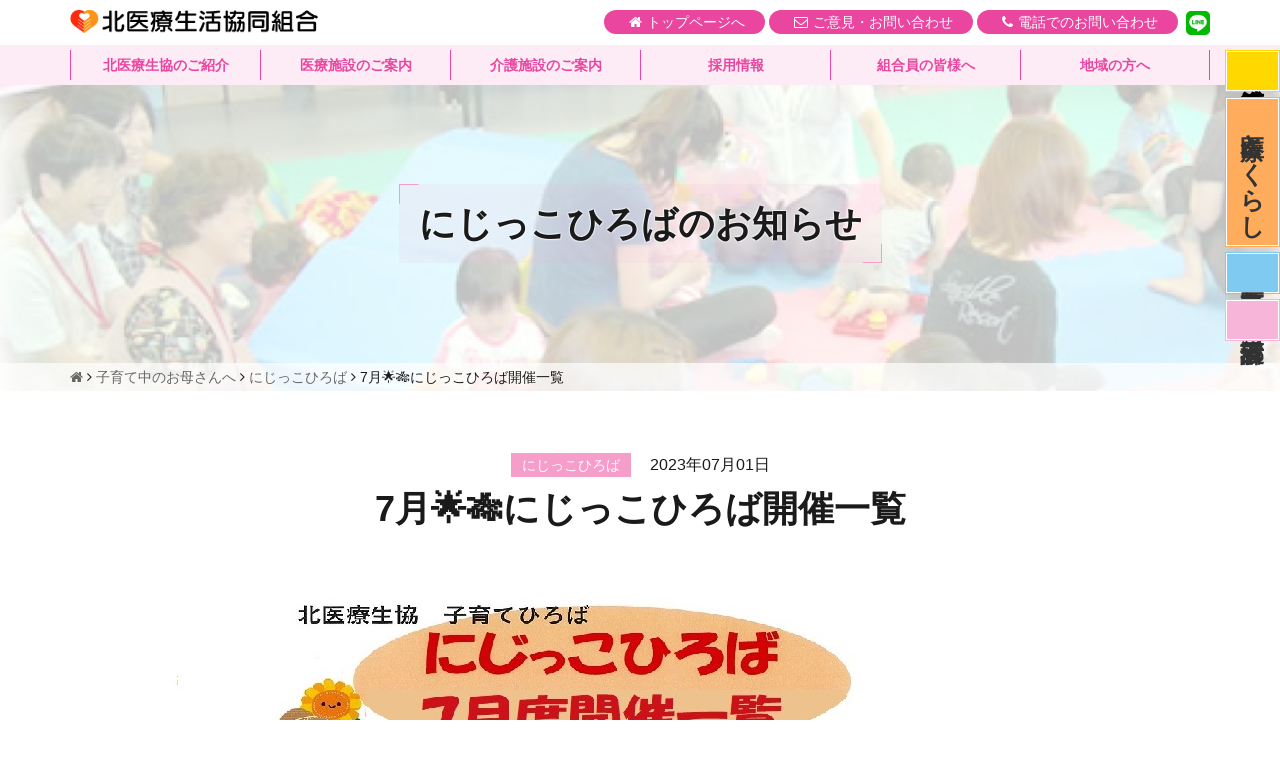

--- FILE ---
content_type: text/html; charset=UTF-8
request_url: https://kita.coop/cat-kosodate/nijikko/2023-07/30953.html
body_size: 9514
content:
<!DOCTYPE html>
<html lang="ja">
<head>
	
<!-- Google tag (gtag.js) -->
<script async src="https://www.googletagmanager.com/gtag/js?id=G-X4KWVGEZ4Y"></script>
<script>
  window.dataLayer = window.dataLayer || [];
  function gtag(){dataLayer.push(arguments);}
  gtag('js', new Date());

  gtag('config', 'G-X4KWVGEZ4Y');
</script>

	<meta charset="UTF-8">
	<meta name="viewport" content="width=device-width, initial-scale=1">
	<meta name="format-detection" content="telephone=no">
	<link rel="profile" href="//gmpg.org/xfn/11">
	<title>7月🌟🎋にじっこひろば開催一覧 &#8211; 北医療生活協同組合</title>
<meta name='robots' content='max-image-preview:large' />
<link rel='stylesheet' id='wp-block-library-css' href='https://kita.coop/wp-includes/css/dist/block-library/style.min.css?ver=6.5.7' type='text/css' media='all' />
<style id='classic-theme-styles-inline-css' type='text/css'>
/*! This file is auto-generated */
.wp-block-button__link{color:#fff;background-color:#32373c;border-radius:9999px;box-shadow:none;text-decoration:none;padding:calc(.667em + 2px) calc(1.333em + 2px);font-size:1.125em}.wp-block-file__button{background:#32373c;color:#fff;text-decoration:none}
</style>
<style id='global-styles-inline-css' type='text/css'>
body{--wp--preset--color--black: #000000;--wp--preset--color--cyan-bluish-gray: #abb8c3;--wp--preset--color--white: #ffffff;--wp--preset--color--pale-pink: #f78da7;--wp--preset--color--vivid-red: #cf2e2e;--wp--preset--color--luminous-vivid-orange: #ff6900;--wp--preset--color--luminous-vivid-amber: #fcb900;--wp--preset--color--light-green-cyan: #7bdcb5;--wp--preset--color--vivid-green-cyan: #00d084;--wp--preset--color--pale-cyan-blue: #8ed1fc;--wp--preset--color--vivid-cyan-blue: #0693e3;--wp--preset--color--vivid-purple: #9b51e0;--wp--preset--gradient--vivid-cyan-blue-to-vivid-purple: linear-gradient(135deg,rgba(6,147,227,1) 0%,rgb(155,81,224) 100%);--wp--preset--gradient--light-green-cyan-to-vivid-green-cyan: linear-gradient(135deg,rgb(122,220,180) 0%,rgb(0,208,130) 100%);--wp--preset--gradient--luminous-vivid-amber-to-luminous-vivid-orange: linear-gradient(135deg,rgba(252,185,0,1) 0%,rgba(255,105,0,1) 100%);--wp--preset--gradient--luminous-vivid-orange-to-vivid-red: linear-gradient(135deg,rgba(255,105,0,1) 0%,rgb(207,46,46) 100%);--wp--preset--gradient--very-light-gray-to-cyan-bluish-gray: linear-gradient(135deg,rgb(238,238,238) 0%,rgb(169,184,195) 100%);--wp--preset--gradient--cool-to-warm-spectrum: linear-gradient(135deg,rgb(74,234,220) 0%,rgb(151,120,209) 20%,rgb(207,42,186) 40%,rgb(238,44,130) 60%,rgb(251,105,98) 80%,rgb(254,248,76) 100%);--wp--preset--gradient--blush-light-purple: linear-gradient(135deg,rgb(255,206,236) 0%,rgb(152,150,240) 100%);--wp--preset--gradient--blush-bordeaux: linear-gradient(135deg,rgb(254,205,165) 0%,rgb(254,45,45) 50%,rgb(107,0,62) 100%);--wp--preset--gradient--luminous-dusk: linear-gradient(135deg,rgb(255,203,112) 0%,rgb(199,81,192) 50%,rgb(65,88,208) 100%);--wp--preset--gradient--pale-ocean: linear-gradient(135deg,rgb(255,245,203) 0%,rgb(182,227,212) 50%,rgb(51,167,181) 100%);--wp--preset--gradient--electric-grass: linear-gradient(135deg,rgb(202,248,128) 0%,rgb(113,206,126) 100%);--wp--preset--gradient--midnight: linear-gradient(135deg,rgb(2,3,129) 0%,rgb(40,116,252) 100%);--wp--preset--font-size--small: 13px;--wp--preset--font-size--medium: 20px;--wp--preset--font-size--large: 36px;--wp--preset--font-size--x-large: 42px;--wp--preset--spacing--20: 0.44rem;--wp--preset--spacing--30: 0.67rem;--wp--preset--spacing--40: 1rem;--wp--preset--spacing--50: 1.5rem;--wp--preset--spacing--60: 2.25rem;--wp--preset--spacing--70: 3.38rem;--wp--preset--spacing--80: 5.06rem;--wp--preset--shadow--natural: 6px 6px 9px rgba(0, 0, 0, 0.2);--wp--preset--shadow--deep: 12px 12px 50px rgba(0, 0, 0, 0.4);--wp--preset--shadow--sharp: 6px 6px 0px rgba(0, 0, 0, 0.2);--wp--preset--shadow--outlined: 6px 6px 0px -3px rgba(255, 255, 255, 1), 6px 6px rgba(0, 0, 0, 1);--wp--preset--shadow--crisp: 6px 6px 0px rgba(0, 0, 0, 1);}:where(.is-layout-flex){gap: 0.5em;}:where(.is-layout-grid){gap: 0.5em;}body .is-layout-flex{display: flex;}body .is-layout-flex{flex-wrap: wrap;align-items: center;}body .is-layout-flex > *{margin: 0;}body .is-layout-grid{display: grid;}body .is-layout-grid > *{margin: 0;}:where(.wp-block-columns.is-layout-flex){gap: 2em;}:where(.wp-block-columns.is-layout-grid){gap: 2em;}:where(.wp-block-post-template.is-layout-flex){gap: 1.25em;}:where(.wp-block-post-template.is-layout-grid){gap: 1.25em;}.has-black-color{color: var(--wp--preset--color--black) !important;}.has-cyan-bluish-gray-color{color: var(--wp--preset--color--cyan-bluish-gray) !important;}.has-white-color{color: var(--wp--preset--color--white) !important;}.has-pale-pink-color{color: var(--wp--preset--color--pale-pink) !important;}.has-vivid-red-color{color: var(--wp--preset--color--vivid-red) !important;}.has-luminous-vivid-orange-color{color: var(--wp--preset--color--luminous-vivid-orange) !important;}.has-luminous-vivid-amber-color{color: var(--wp--preset--color--luminous-vivid-amber) !important;}.has-light-green-cyan-color{color: var(--wp--preset--color--light-green-cyan) !important;}.has-vivid-green-cyan-color{color: var(--wp--preset--color--vivid-green-cyan) !important;}.has-pale-cyan-blue-color{color: var(--wp--preset--color--pale-cyan-blue) !important;}.has-vivid-cyan-blue-color{color: var(--wp--preset--color--vivid-cyan-blue) !important;}.has-vivid-purple-color{color: var(--wp--preset--color--vivid-purple) !important;}.has-black-background-color{background-color: var(--wp--preset--color--black) !important;}.has-cyan-bluish-gray-background-color{background-color: var(--wp--preset--color--cyan-bluish-gray) !important;}.has-white-background-color{background-color: var(--wp--preset--color--white) !important;}.has-pale-pink-background-color{background-color: var(--wp--preset--color--pale-pink) !important;}.has-vivid-red-background-color{background-color: var(--wp--preset--color--vivid-red) !important;}.has-luminous-vivid-orange-background-color{background-color: var(--wp--preset--color--luminous-vivid-orange) !important;}.has-luminous-vivid-amber-background-color{background-color: var(--wp--preset--color--luminous-vivid-amber) !important;}.has-light-green-cyan-background-color{background-color: var(--wp--preset--color--light-green-cyan) !important;}.has-vivid-green-cyan-background-color{background-color: var(--wp--preset--color--vivid-green-cyan) !important;}.has-pale-cyan-blue-background-color{background-color: var(--wp--preset--color--pale-cyan-blue) !important;}.has-vivid-cyan-blue-background-color{background-color: var(--wp--preset--color--vivid-cyan-blue) !important;}.has-vivid-purple-background-color{background-color: var(--wp--preset--color--vivid-purple) !important;}.has-black-border-color{border-color: var(--wp--preset--color--black) !important;}.has-cyan-bluish-gray-border-color{border-color: var(--wp--preset--color--cyan-bluish-gray) !important;}.has-white-border-color{border-color: var(--wp--preset--color--white) !important;}.has-pale-pink-border-color{border-color: var(--wp--preset--color--pale-pink) !important;}.has-vivid-red-border-color{border-color: var(--wp--preset--color--vivid-red) !important;}.has-luminous-vivid-orange-border-color{border-color: var(--wp--preset--color--luminous-vivid-orange) !important;}.has-luminous-vivid-amber-border-color{border-color: var(--wp--preset--color--luminous-vivid-amber) !important;}.has-light-green-cyan-border-color{border-color: var(--wp--preset--color--light-green-cyan) !important;}.has-vivid-green-cyan-border-color{border-color: var(--wp--preset--color--vivid-green-cyan) !important;}.has-pale-cyan-blue-border-color{border-color: var(--wp--preset--color--pale-cyan-blue) !important;}.has-vivid-cyan-blue-border-color{border-color: var(--wp--preset--color--vivid-cyan-blue) !important;}.has-vivid-purple-border-color{border-color: var(--wp--preset--color--vivid-purple) !important;}.has-vivid-cyan-blue-to-vivid-purple-gradient-background{background: var(--wp--preset--gradient--vivid-cyan-blue-to-vivid-purple) !important;}.has-light-green-cyan-to-vivid-green-cyan-gradient-background{background: var(--wp--preset--gradient--light-green-cyan-to-vivid-green-cyan) !important;}.has-luminous-vivid-amber-to-luminous-vivid-orange-gradient-background{background: var(--wp--preset--gradient--luminous-vivid-amber-to-luminous-vivid-orange) !important;}.has-luminous-vivid-orange-to-vivid-red-gradient-background{background: var(--wp--preset--gradient--luminous-vivid-orange-to-vivid-red) !important;}.has-very-light-gray-to-cyan-bluish-gray-gradient-background{background: var(--wp--preset--gradient--very-light-gray-to-cyan-bluish-gray) !important;}.has-cool-to-warm-spectrum-gradient-background{background: var(--wp--preset--gradient--cool-to-warm-spectrum) !important;}.has-blush-light-purple-gradient-background{background: var(--wp--preset--gradient--blush-light-purple) !important;}.has-blush-bordeaux-gradient-background{background: var(--wp--preset--gradient--blush-bordeaux) !important;}.has-luminous-dusk-gradient-background{background: var(--wp--preset--gradient--luminous-dusk) !important;}.has-pale-ocean-gradient-background{background: var(--wp--preset--gradient--pale-ocean) !important;}.has-electric-grass-gradient-background{background: var(--wp--preset--gradient--electric-grass) !important;}.has-midnight-gradient-background{background: var(--wp--preset--gradient--midnight) !important;}.has-small-font-size{font-size: var(--wp--preset--font-size--small) !important;}.has-medium-font-size{font-size: var(--wp--preset--font-size--medium) !important;}.has-large-font-size{font-size: var(--wp--preset--font-size--large) !important;}.has-x-large-font-size{font-size: var(--wp--preset--font-size--x-large) !important;}
.wp-block-navigation a:where(:not(.wp-element-button)){color: inherit;}
:where(.wp-block-post-template.is-layout-flex){gap: 1.25em;}:where(.wp-block-post-template.is-layout-grid){gap: 1.25em;}
:where(.wp-block-columns.is-layout-flex){gap: 2em;}:where(.wp-block-columns.is-layout-grid){gap: 2em;}
.wp-block-pullquote{font-size: 1.5em;line-height: 1.6;}
</style>
<link rel='stylesheet' id='dashicons-css' href='https://kita.coop/wp-includes/css/dashicons.min.css?ver=6.5.7' type='text/css' media='all' />
<link rel='stylesheet' id='tkp-style-bootstrap-css' href='https://kita.coop/wp-content/themes/tkp_bootstrap/vendor/bootstrap/css/bootstrap.css?ver=6.5.7' type='text/css' media='all' />
<link rel='stylesheet' id='tkp-style-bootstrap-print-css' href='https://kita.coop/wp-content/themes/tkp_bootstrap/vendor/bootstrap-print/bootstrap-print.css?ver=6.5.7' type='text/css' media='all' />
<link rel='stylesheet' id='tkp-style-slick-css' href='https://kita.coop/wp-content/themes/tkp_bootstrap/vendor/slick/slick.css?ver=6.5.7' type='text/css' media='all' />
<link rel='stylesheet' id='tkp-style-slick-theme-css' href='https://kita.coop/wp-content/themes/tkp_bootstrap/vendor/slick/slick-theme.css?ver=6.5.7' type='text/css' media='all' />
<link rel='stylesheet' id='tkp-style-owl-css' href='https://kita.coop/wp-content/themes/tkp_bootstrap/vendor/owl-carousel-2/dist/assets/owl.carousel.min.css?ver=6.5.7' type='text/css' media='all' />
<link rel='stylesheet' id='tkp-style-owl-theme-css' href='https://kita.coop/wp-content/themes/tkp_bootstrap/vendor/owl-carousel-2/dist/assets/owl.carousel.css?ver=6.5.7' type='text/css' media='all' />
<link rel='stylesheet' id='tkp-style-font-awesome-css' href='https://kita.coop/wp-content/themes/tkp_bootstrap/vendor/font-awesome/css/font-awesome.min.css?ver=6.5.7' type='text/css' media='all' />
<link rel='stylesheet' id='tkp-style-css' href='https://kita.coop/wp-content/themes/tkp_bootstrap/style.css?ver=6.5.7' type='text/css' media='all' />
<link rel='stylesheet' id='tkp-style-main-css' href='https://kita.coop/wp-content/themes/tkp_bootstrap/css/main.css?ver=6.5.7' type='text/css' media='all' />
<link rel='stylesheet' id='tkp-style-schedule-css' href='https://kita.coop/wp-content/themes/tkp_bootstrap/css/style-schedule.css?ver=6.5.7' type='text/css' media='all' />
<link rel='stylesheet' id='wp-pagenavi-css' href='https://kita.coop/wp-content/plugins/wp-pagenavi/pagenavi-css.css?ver=2.70' type='text/css' media='all' />
<script type="text/javascript" src="https://kita.coop/wp-includes/js/jquery/jquery.min.js?ver=3.7.1" id="jquery-core-js"></script>
<script type="text/javascript" src="https://kita.coop/wp-includes/js/jquery/jquery-migrate.min.js?ver=3.4.1" id="jquery-migrate-js"></script>
<link rel="https://api.w.org/" href="https://kita.coop/wp-json/" /><link rel="alternate" type="application/json" href="https://kita.coop/wp-json/wp/v2/posts/30953" /><link rel="alternate" type="application/json+oembed" href="https://kita.coop/wp-json/oembed/1.0/embed?url=https%3A%2F%2Fkita.coop%2Fcat-kosodate%2Fnijikko%2F2023-07%2F30953.html" />
<link rel="alternate" type="text/xml+oembed" href="https://kita.coop/wp-json/oembed/1.0/embed?url=https%3A%2F%2Fkita.coop%2Fcat-kosodate%2Fnijikko%2F2023-07%2F30953.html&#038;format=xml" />

<!-- TKP Tools -->
<script>
  var _gaq = _gaq || [];
  _gaq.push(['_setAccount', 'UA-38601198-1']);
  _gaq.push(['_trackPageview']);
  (function() {
    var ga = document.createElement('script'); ga.type = 'text/javascript'; ga.async = true;
    ga.src = ('https:' == document.location.protocol ? 'https://ssl' : 'http://www') + '.google-analytics.com/ga.js';
    var s = document.getElementsByTagName('script')[0]; s.parentNode.insertBefore(ga, s);
  })();

</script>

</head>
<body id="page-body" class="post-template-default single single-post postid-30953 single-format-standard page-kosodate">
	<header id="site-header">
	
		<div id="main-header">
			<div class="container">
				<div class="row">
					<div class="col-xs-4">
						<div class="branding">
							<a href="https://kita.coop/" class="site-title"  rel="home">
								<img src="https://kita.coop/wp-content/themes/tkp_bootstrap/images/common/logo.png" alt="北医療生活協同組合">
							</a>
						</div><!-- .branding -->
					</div>
					<div class="col-xs-8">
						<nav class="sub-navigation">
							<ul>
								<li><a href="/" class="home" title="トップページへ"><span class="hidden-xs hidden-sm">トップページへ</span></a></li>
								<li><a href="/inquiry/" class="mail"><span class="hidden-xs">ご意見・お問い合わせ</span></a></li>
								<li><a href="/callguide/" class="tel"><span class="hidden-xs">電話でのお問い合わせ</span></a></li>
								<li><a href="javascript:void(0);return false;" class="bar navbar-toggle collapsed visible-xs" data-toggle="collapse" data-target="#global-navigation" aria-expanded="false" >
									<span class="hidden-xs">MENU</span></a>
								</li>
								<li class="linelink"><a href="https://lin.ee/PRIioCt"><img src="https://kita.coop/wp-content/themes/tkp_bootstrap/images/common/line.png" alt="友だち追加"></a></li>
							</ul>
						</nav><!-- .sub-navigation --> 
					</div>
				</div>
			</div>
		</div><!-- .main-header -->
		
		<nav id="global-navigation" class="collapse navbar-collapse sp-drilldown" role="navigation" >
			<div class="container">
				<div class="row">
					<div class="col-sm-12">
						<ul id="menu-main_nav" class="navigation menu"><li id="menu-item-28101" class="menu-item menu-item-type-post_type menu-item-object-page menu-item-has-children menu-item-28101"><a href="https://kita.coop/aboutus">北医療生協のご紹介</a>
<ul class="sub-menu">
	<li id="menu-item-28108" class="menu-item menu-item-type-post_type menu-item-object-page menu-item-28108"><a href="https://kita.coop/aboutus/about-2">医療生協について</a></li>
	<li id="menu-item-28109" class="menu-item menu-item-type-post_type menu-item-object-page menu-item-28109"><a href="https://kita.coop/aboutus/join-2">加入のご案内</a></li>
	<li id="menu-item-28110" class="menu-item menu-item-type-post_type menu-item-object-page menu-item-28110"><a href="https://kita.coop/aboutus/volunteer">ボランティア活動</a></li>
	<li id="menu-item-28111" class="menu-item menu-item-type-post_type menu-item-object-page menu-item-28111"><a href="https://kita.coop/aboutus/koukoku-2">電子公告</a></li>
	<li id="menu-item-28112" class="menu-item menu-item-type-post_type menu-item-object-page menu-item-28112"><a href="https://kita.coop/aboutus/teikan">定款</a></li>
	<li id="menu-item-28114" class="menu-item menu-item-type-post_type menu-item-object-page menu-item-28114"><a href="https://kita.coop/aboutus/links">関連リンク</a></li>
	<li id="menu-item-28115" class="menu-item menu-item-type-post_type menu-item-object-page menu-item-28115"><a href="https://kita.coop/aboutus/privacy">個人情報保護方針</a></li>
	<li id="menu-item-30237" class="menu-item menu-item-type-post_type menu-item-object-page menu-item-30237"><a href="https://kita.coop/aboutus/30229-2">ソーシャルメディアポリシー</a></li>
	<li id="menu-item-30244" class="menu-item menu-item-type-post_type menu-item-object-page menu-item-30244"><a href="https://kita.coop/aboutus/page-30236">運用規約</a></li>
	<li id="menu-item-28116" class="menu-item menu-item-type-post_type menu-item-object-page menu-item-28116"><a href="https://kita.coop/member/kitakita"><span class="dashicons dashicons-video-alt3"></span>きたきた！チャンネル</a></li>
</ul>
</li>
<li id="menu-item-28105" class="menu-item menu-item-type-post_type menu-item-object-page menu-item-has-children menu-item-28105"><a href="https://kita.coop/guide">医療施設のご案内</a>
<ul class="sub-menu">
	<li id="menu-item-28117" class="menu-item menu-item-type-post_type menu-item-object-page menu-item-28117"><a href="https://kita.coop/guide/kitahospital">北病院</a></li>
	<li id="menu-item-28118" class="menu-item menu-item-type-post_type menu-item-object-page menu-item-28118"><a href="https://kita.coop/guide/ajimaclinic">あじま診療所</a></li>
	<li id="menu-item-28119" class="menu-item menu-item-type-post_type menu-item-object-page menu-item-28119"><a href="https://kita.coop/guide/moriyamaclinic">生協もりやま診療所</a></li>
	<li id="menu-item-28120" class="menu-item menu-item-type-post_type menu-item-object-page menu-item-28120"><a href="https://kita.coop/guide/ajimadentalclinic">あじま診療所歯科</a></li>
	<li id="menu-item-28121" class="menu-item menu-item-type-post_type menu-item-object-page menu-item-28121"><a href="https://kita.coop/guide/kitamentalclinic">北メンタル・クリニック</a></li>
	<li id="menu-item-28122" class="menu-item menu-item-type-post_type menu-item-object-page menu-item-28122"><a href="https://kita.coop/guide/kitadentalclinic">北生協歯科</a></li>
	<li id="menu-item-28123" class="menu-item menu-item-type-post_type menu-item-object-page menu-item-28123"><a href="https://kita.coop/guide/kenshin_place">どの医療施設での健診をご希望ですか？</a></li>
</ul>
</li>
<li id="menu-item-28124" class="menu-item menu-item-type-post_type menu-item-object-page menu-item-has-children menu-item-28124"><a href="https://kita.coop/kaigo">介護施設のご案内</a>
<ul class="sub-menu">
	<li id="menu-item-28125" class="menu-item menu-item-type-post_type menu-item-object-page menu-item-28125"><a href="https://kita.coop/kaigo/kaigosoudan">介護なんでも相談窓口</a></li>
	<li id="menu-item-28126" class="menu-item menu-item-type-post_type menu-item-object-page menu-item-28126"><a href="https://kita.coop/kaigo/wakaba">生協わかばの里 介護老人保健施設</a></li>
	<li id="menu-item-28127" class="menu-item menu-item-type-post_type menu-item-object-page menu-item-28127"><a href="https://kita.coop/kaigo/helper-2">北医療生協ヘルパーステーション</a></li>
	<li id="menu-item-28128" class="menu-item menu-item-type-post_type menu-item-object-page menu-item-28128"><a href="https://kita.coop/kaigo/kango-st">北医療生協訪問看護ステーション</a></li>
	<li id="menu-item-28129" class="menu-item menu-item-type-post_type menu-item-object-page menu-item-28129"><a href="https://kita.coop/kaigo/kaigo-support-2">北医療生協指定居宅介護支援事業所</a></li>
	<li id="menu-item-28130" class="menu-item menu-item-type-post_type menu-item-object-page menu-item-28130"><a href="https://kita.coop/kaigo/ajimanoie">生協あじまの家</a></li>
	<li id="menu-item-28131" class="menu-item menu-item-type-post_type menu-item-object-page menu-item-28131"><a href="https://kita.coop/kaigo/nishi-lifesupport">西区くらしのセンター</a></li>
	<li id="menu-item-28132" class="menu-item menu-item-type-post_type menu-item-object-page menu-item-28132"><a href="https://kita.coop/kaigo/toubu">東部訪問看護ステーション</a></li>
</ul>
</li>
<li id="menu-item-28133" class="menu-item menu-item-type-post_type menu-item-object-page menu-item-has-children menu-item-28133"><a href="https://kita.coop/recruite-info">採用情報</a>
<ul class="sub-menu">
	<li id="menu-item-36952" class="menu-item menu-item-type-custom menu-item-object-custom menu-item-36952"><a target="_blank" rel="noopener" href="https://kita-coop-saiyo.jp/-/top/index.html">総合採用サイト</a></li>
	<li id="menu-item-28142" class="menu-item menu-item-type-post_type menu-item-object-page menu-item-28142"><a href="https://kita.coop/recruite-info/contact">採用に関するお問い合わせ</a></li>
	<li id="menu-item-28143" class="menu-item menu-item-type-post_type menu-item-object-page menu-item-28143"><a href="https://kita.coop/recruite-info/kengaku">見学予約のお申込み</a></li>
</ul>
</li>
<li id="menu-item-28144" class="menu-item menu-item-type-post_type menu-item-object-page menu-item-has-children menu-item-28144"><a href="https://kita.coop/member">組合員の皆様へ</a>
<ul class="sub-menu">
	<li id="menu-item-28160" class="menu-item menu-item-type-taxonomy menu-item-object-category menu-item-28160"><a href="https://kita.coop/category/cat-kumiai/member">お知らせ</a></li>
	<li id="menu-item-28147" class="menu-item menu-item-type-post_type menu-item-object-page menu-item-28147"><a href="https://kita.coop/member/organpaper">機関紙『医療とくらし』</a></li>
	<li id="menu-item-28148" class="menu-item menu-item-type-post_type menu-item-object-page menu-item-28148"><a href="https://kita.coop/member/helthup">健康づくりとまちづくり</a></li>
	<li id="menu-item-28149" class="menu-item menu-item-type-post_type menu-item-object-page menu-item-28149"><a href="https://kita.coop/member/event">イベント一覧</a></li>
	<li id="menu-item-28150" class="menu-item menu-item-type-taxonomy menu-item-object-tkp_schedule_cat menu-item-28150"><a href="https://kita.coop/member/event/category/health">健康づくりイベント</a></li>
	<li id="menu-item-28151" class="menu-item menu-item-type-taxonomy menu-item-object-tkp_schedule_cat menu-item-28151"><a href="https://kita.coop/member/event/category/check">健康チェックイベント</a></li>
	<li id="menu-item-28152" class="menu-item menu-item-type-taxonomy menu-item-object-tkp_schedule_cat menu-item-28152"><a href="https://kita.coop/member/event/category/salon">サロン（たまり場）イベント</a></li>
	<li id="menu-item-28153" class="menu-item menu-item-type-taxonomy menu-item-object-tkp_schedule_cat menu-item-28153"><a href="https://kita.coop/member/event/category/other">その他イベント</a></li>
</ul>
</li>
<li id="menu-item-28154" class="menu-item menu-item-type-post_type menu-item-object-page menu-item-has-children menu-item-28154"><a href="https://kita.coop/kosodate">地域の方へ</a>
<ul class="sub-menu">
	<li id="menu-item-28155" class="menu-item menu-item-type-post_type menu-item-object-page menu-item-28155"><a href="https://kita.coop/kosodate/shokudou">子ども食堂</a></li>
	<li id="menu-item-28159" class="menu-item menu-item-type-post_type menu-item-object-page menu-item-28159"><a href="https://kita.coop/kosodate/terakoya">寺子屋学習塾</a></li>
	<li id="menu-item-28156" class="menu-item menu-item-type-post_type menu-item-object-page menu-item-28156"><a href="https://kita.coop/kosodate/rainbow">にじっこひろば</a></li>
	<li id="menu-item-28157" class="menu-item menu-item-type-post_type menu-item-object-page menu-item-28157"><a href="https://kita.coop/kosodate/vaccine">予防接種スケジュール</a></li>
	<li id="menu-item-28158" class="menu-item menu-item-type-taxonomy menu-item-object-tkp_schedule_cat menu-item-28158"><a href="https://kita.coop/member/event/category/child-care">子育てイベント</a></li>
	<li id="menu-item-30800" class="menu-item menu-item-type-post_type menu-item-object-page menu-item-30800"><a href="https://kita.coop/kosodate/infection">感染症対応</a></li>
</ul>
</li>
</ul>					</div>
				</div>
			</div>
		</nav><!-- .global-navigation -->
		
	</header><!--  #site-header -->
	
		<div id="page-title" style="background-image: url('https://kita.coop/wp-content/uploads/2017/10/kosodate.png');">
		<h1>にじっこひろばのお知らせ</h1>
<!--	北メンタルクリニックの場合にメッセージを表示　-->
				
		<div class="breadcrumbs-area">
			<div class="breadcrumbs" typeof="BreadcrumbList" vocab="https://schema.org/">
				<!-- Breadcrumb NavXT 7.4.1 -->
<span property="itemListElement" typeof="ListItem"><a property="item" typeof="WebPage" title="北医療生活協同組合へ移動" href="https://kita.coop" class="home"><span property="name"><i class="fa fa-home"></i></span></a><meta property="position" content="1"></span> <i class="fa fa-angle-right"></i> <span property="itemListElement" typeof="ListItem"><a property="item" typeof="WebPage" title="子育て中のお母さんへのカテゴリーアーカイブへ移動" href="https://kita.coop/category/cat-kosodate" class="taxonomy category"><span property="name">子育て中のお母さんへ</span></a><meta property="position" content="2"></span> <i class="fa fa-angle-right"></i> <span property="itemListElement" typeof="ListItem"><a property="item" typeof="WebPage" title="にじっこひろばのカテゴリーアーカイブへ移動" href="https://kita.coop/category/cat-kosodate/nijikko" class="taxonomy category"><span property="name">にじっこひろば</span></a><meta property="position" content="3"></span> <i class="fa fa-angle-right"></i> <span property="itemListElement" typeof="ListItem"><span property="name">7月🌟🎋にじっこひろば開催一覧</span><meta property="position" content="4"></span>			</div>
		</div>
	</div><!--  #page-title -->
	<!-- /category/cat-kumiai/covid-->
	<div id="site-announce">
		<div class="infomation">
			<div class="announce-button covid infection">
				<a href="//kita.coop/kosodate/infection" onClick="_gaq.push(['_trackEvent', 'link', 'click', '感染症対応'])">
					感染症対応
				</a>
			</div>
			<div class="announce-button paper">
				<a href="//kita.coop/member/organpaper" onClick="_gaq.push(['_trackEvent', 'link', 'click', '医療とくらし'])">
					医療とくらし
				</a>
			</div>
		</div>
		<div class="recruit">
			<div class="announce-button rec-dr">
				<a href="//kita.coop/recruite-info/recruite-doctor" onClick="_gaq.push(['_trackEvent', 'link', 'click', '医師募集'])">
					医師募集
				</a>
			</div>
			<div class="announce-button rec-ns">
				<a href="//rikunasu.wixsite.com/website" target="_blank" rel="noopener noreferrer" onClick="_gaq.push(['_trackEvent', 'link', 'click', '看護部'])">
					看護部
				</a>
			</div>
		</div>
	</div><!--  #site-announce 2018.11+  -->	
	
	<div id="site-main" role="main">
			
		<div class="container">
			<div class="row">
				<div class="col-lg-10 col-lg-offset-1 col-md-12">
					
					
<article id="post-30953" class="single-article post-30953 post type-post status-publish format-standard hentry category-nijikko">
	
		<div class="entry-header">
		<div class="entry-meta">
			 <span class='cat cat-kosodate nijikko '>にじっこひろば</span> 			<span class='date'>2023年07月01日</span> 		</div>
		<h1 class="entry-title">
			7月🌟🎋にじっこひろば開催一覧		</h1>
	</div>
	<div class="entry-content">
		
<figure class="wp-block-image size-full"><img fetchpriority="high" decoding="async" width="864" height="606" src="https://kita.coop/wp-content/uploads/2023/07/60786b2e7ebc74d89302392d17becb3f.jpg" alt="" class="wp-image-30954" srcset="https://kita.coop/wp-content/uploads/2023/07/60786b2e7ebc74d89302392d17becb3f.jpg 864w, https://kita.coop/wp-content/uploads/2023/07/60786b2e7ebc74d89302392d17becb3f-300x210.jpg 300w, https://kita.coop/wp-content/uploads/2023/07/60786b2e7ebc74d89302392d17becb3f-768x539.jpg 768w" sizes="(max-width: 864px) 100vw, 864px" /></figure>
	</div><!-- .entry-content -->
	
</article><!-- #post-30953 -->


<div id="fb-root"></div>
<script>(function(d, s, id) {
  var js, fjs = d.getElementsByTagName(s)[0];
  if (d.getElementById(id)) return;
  js = d.createElement(s); js.id = id;
  js.src = 'https://connect.facebook.net/ja_JP/sdk.js#xfbml=1&version=v3.1';
  fjs.parentNode.insertBefore(js, fjs);
}(document, 'script', 'facebook-jssdk'));</script>
<div class="fb-like" data-href="https://kita.coop/cat-kosodate/nijikko/2023-07/30953.html" data-layout="button_count" data-action="like" data-size="small" data-show-faces="false" data-share="false"></div>
<div class="fb-share-button" data-href="https://kita.coop/cat-kosodate/nijikko/2023-07/30953.html" data-layout="button_count" data-size="small" data-mobile-iframe="true"><a target="_blank" href="https://www.facebook.com/sharer/sharer.php?u=https%3A%2F%2Fdevelopers.facebook.com%2Fdocs%2Fplugins%2F&amp;src=sdkpreparse" class="fb-xfbml-parse-ignore">シェア</a></div>
<div class="linebtn">
<div class="line-it-button" data-lang="ja" data-type="like" data-url="https://kita.coop/cat-kosodate/nijikko/2023-07/30953.html" style="display: none;"></div>
</div>
<script src="https://d.line-scdn.net/r/web/social-plugin/js/thirdparty/loader.min.js" async="async" defer="defer"></script>

								<div id="nav_below" class="navigation clearfix">
					<div class="nav-previous"><a href="https://kita.coop/cat-kosodate/2023-06/30796.html" rel="prev">【7月毎週火曜日／西区くらしのセンター３F】🌟にじっこひろばチャイルドキャッスルのお知らせ</a></div>
					<div class="nav-next"><a href="https://kita.coop/cat-kosodate/2023-07/30940.html" rel="next">にじっこひろば わいわい　開催報告</a></div>
				<!-- / #nav_below --></div>
							</div>
		</div>
	</div>

		
		
		
	</div><!--  #site-main -->
	
	
	<footer id="site-footer">
		
		
		<nav class="footer-navigation" role="navigation" >
			<div class="container">
				<div class="row visible-xs">
					<ul class="nav nav-tabs">
						<li class="active"><a href="#tab-1" data-toggle="tab">北医療生協</a></li>
						<li><a href="#tab-2" data-toggle="tab">医療</a></li>
						<li><a href="#tab-3" data-toggle="tab">介護</a></li>
						<li><a href="#tab-4" data-toggle="tab">採用情報</a></li>
						<li><a href="#tab-5" data-toggle="tab">組合員</a></li>
						<li><a href="#tab-6" data-toggle="tab">子育て</a></li>
					</ul>
				</div>
				<div class="row">
					<div id="tab-1" class="col-lg-2 col-sm-4 tab-content active">
						<h3>北医療生協のご紹介</h3>
						<div>
							<ul class="common-list common-list--footer">
								<li><a href='https://kita.coop/aboutus/about-2'>医療生協について</a></li><li><a href='https://kita.coop/aboutus/join-2'>加入のご案内</a></li><li><a href='https://kita.coop/aboutus/volunteer'>ボランティア活動</a></li><li><a href='https://kita.coop/aboutus/koukoku-2'>電子公告</a></li><li><a href='https://kita.coop/aboutus/teikan'>定款</a></li><li><a href='https://kita.coop/aboutus/page-27841'>沿革</a></li><li><a href='https://kita.coop/aboutus/links'>関連リンク</a></li><li><a href='https://kita.coop/aboutus/privacy'>個人情報保護方針</a></li><li><a href='https://kita.coop/aboutus/30229-2'>ソーシャルメディアポリシー</a></li><li><a href='https://kita.coop/aboutus/page-30236'>運用規約</a></li>								<li><a href="https://kita.coop/member/kitakita"><span class="dashicons dashicons-video-alt3" style="color: red;"></span>きたきた！チャンネル</a></li>							</ul>
						</div>
					</div>
					<div id="tab-2" class="col-lg-2 col-sm-4 tab-content">
						<h3>医療施設のご案内</h3> 
						<div>
							<ul class="common-list common-list--footer">
								<li><a href='https://kita.coop/guide/kitahospital'>北病院</a></li><li><a href='https://kita.coop/guide/ajimaclinic'>あじま診療所</a></li><li><a href='https://kita.coop/guide/moriyamaclinic'>生協もりやま診療所</a></li><li><a href='https://kita.coop/guide/ajimadentalclinic'>あじま診療所歯科</a></li><li><a href='https://kita.coop/guide/kitamentalclinic'>北メンタル・クリニック</a></li><li><a href='https://kita.coop/guide/kitadentalclinic'>北生協歯科｜名古屋市北区の歯科クリニック</a></li><li><a href='https://kita.coop/guide/kenshin_place'>どの医療施設での健診をご希望ですか？</a></li>							</ul>
						</div>
					</div>
					<div id="tab-3" class="col-lg-2 col-sm-4 tab-content">
						<h3>介護施設のご案内</h3>
						<div>
							<ul class="common-list common-list--footer">
								<li><a href='https://kita.coop/kaigo/kaigosoudan'>介護なんでも相談窓口</a></li><li><a href='https://kita.coop/kaigo/wakaba'>生協わかばの里 介護老人保健施設</a></li><li><a href='https://kita.coop/kaigo/helper-2'>北医療生協ヘルパーステーション</a></li><li><a href='https://kita.coop/kaigo/kango-st'>北医療生協訪問看護ステーション</a></li><li><a href='https://kita.coop/kaigo/kaigo-support-2'>北医療生協指定居宅介護支援事業所</a></li><li><a href='https://kita.coop/kaigo/ajimanoie'>生協あじまの家</a></li><li><a href='https://kita.coop/kaigo/nishi-lifesupport'>西区くらしのセンター</a></li><li><a href='https://kita.coop/kaigo/toubu'>東部訪問看護ステーション</a></li>							</ul>
						</div>
					</div>
					<div id="tab-4" class="col-lg-2 col-sm-4 tab-content">
						<h3>採用情報</h3>
						<div>
							<ul class="common-list common-list--footer">
																<li><a href='https://kita-coop-saiyo.jp/-/top/index.html' target="_blank" rel="noopener noreferrer">総合採用サイト</a></li>
<!--								<li><a href='https://kita.coop/recruite-info/recruite-doctor'>医師</a></li><li><a href='https://kita-coop-saiyo.jp' target="_blank" rel="noopener noreferrer">看護師</a></li><li><a href='https://kita-coop-saiyo.jp' target="_blank" rel="noopener noreferrer">介護職員</a></li><li><a href='https://kita-coop-saiyo.jp' target="_blank" rel="noopener noreferrer">その他職種</a></li><li><a href='https://kita.coop/recruite-info/for_medical_student'>医学生の皆さんへ</a></li><li><a href='https://kita.coop/recruite-info/welfare_student'>福祉系学生の皆さんへ</a></li><li><a href='https://kita.coop/recruite-info/fou_nurse_student'>看護学生の皆さんへ</a></li><li><a href='https://kita.coop/recruite-info/for_highschool_student'>高校生の皆さんへ</a></li>-->
								<li><a href='https://kita.coop/recruite-info/contact'>採用に関するお問い合わせ</a></li><li><a href='https://kita.coop/recruite-info/kengaku'>見学予約のお申込み</a></li>
							</ul>
						</div>
					</div>
					<div id="tab-5" class="col-lg-2 col-sm-4 tab-content">
						<h3>組合員の皆様へ</h3>
						<div>
							<ul class="common-list common-list--footer">
								<li><a href='https://kita.coop/member/organpaper'>機関紙『医療とくらし』</a></li><li><a href='https://kita.coop/member/helthup'>健康づくりとまちづくり</a></li><li><a href='https://kita.coop/member/event'>イベント案内</a></li><li><a href='https://kita.coop/member/pr_movie'>北医療生協のPR動画を作ろう！</a></li><li><a href='https://kita.coop/member/kitakita'>きたきたチャンネル</a></li>							</ul>
						</div>
					</div>
					<div id="tab-6" class="col-lg-2 col-sm-4 tab-content">
						<h3>地域の方へ</h3>
						<div class="">
							<ul class="common-list common-list--footer">
								<li><a href='https://kita.coop/kosodate/shokudou'>子ども食堂</a></li><li><a href='https://kita.coop/kosodate/terakoya'>寺子屋学習塾</a></li><li><a href='https://kita.coop/kosodate/rainbow'>にじっこひろば</a></li><li><a href='https://kita.coop/kosodate/vaccine'>予防接種スケジュール</a></li><li><a href='https://kita.coop/kosodate/infection'>感染症対応</a></li>							</ul>
						</div>
					</div>
				</div>
			</div>
		</nav><!-- .footer-navigation -->
		
		<div class="visible-xs announce-button btn-kitakita">
<!--			<button type="button" class="btn btn-default btn-lg btn-block"><a href="/#top-kitakita"><span class="dashicons dashicons-video-alt3" style="color: red;"></span>きたきた！チャンネル</a></button>-->
			<a href="/#top-kitakita"><span class="dashicons dashicons-video-alt3" style="color: red;"></span>きたきた！チャンネル</a>
		</div>
		
		<div class="footer-copyright">
			<h2><img src="https://kita.coop/wp-content/themes/tkp_bootstrap/images/common/logo.png" alt="北医療生活協同組合（北医療生協）"></h2>
			<div class="address">
				© 2013 - 2026			</div>
			<div class="copyright-note">
				本ページのすべての商標と著作権はそれぞれの所有者に帰属します。
			</div>
		</div><!-- .footer-copyright -->
		
		
	</footer><!--  #site-footer -->
	
	<div id="uptotop"><a href="#page-body"><i class="fa fa-angle-up" aria-hidden="true"></i></a></div>
	
	
	<script type="text/javascript" src="https://kita.coop/wp-content/themes/tkp_bootstrap/vendor/bootstrap/js/bootstrap.min.js?ver=6.5.7" id="tkp-bootstrap-js"></script>
<script type="text/javascript" src="https://kita.coop/wp-content/themes/tkp_bootstrap/vendor/slick/slick.min.js?ver=6.5.7" id="tkp-slick-js"></script>
<script type="text/javascript" src="https://kita.coop/wp-content/themes/tkp_bootstrap/vendor/owl-carousel-2/dist/owl.carousel.min.js?ver=6.5.7" id="tkp-owl-carousel-js"></script>
<script type="text/javascript" src="https://kita.coop/wp-content/themes/tkp_bootstrap/vendor/jquery-match-height/jquery.matchHeight-min.js?ver=6.5.7" id="tkp-match-height-js"></script>
<script type="text/javascript" src="https://kita.coop/wp-content/themes/tkp_bootstrap/js/application.js?ver=6.5.7" id="tkp-application-js"></script>

<script type="text/javascript">
jQuery(function() {
	jQuery("a").click(function(e) {
		var ahref = jQuery(this).attr('href');
		
		if (ahref.indexOf("tel:") != -1) {
			_gaq.push(['_trackEvent', 'link', 'click', ahref]);
			//ga('send','event','tel','tel-tap', ahref);// onclick=""
		}
	});
});
</script>

</body>
</html>